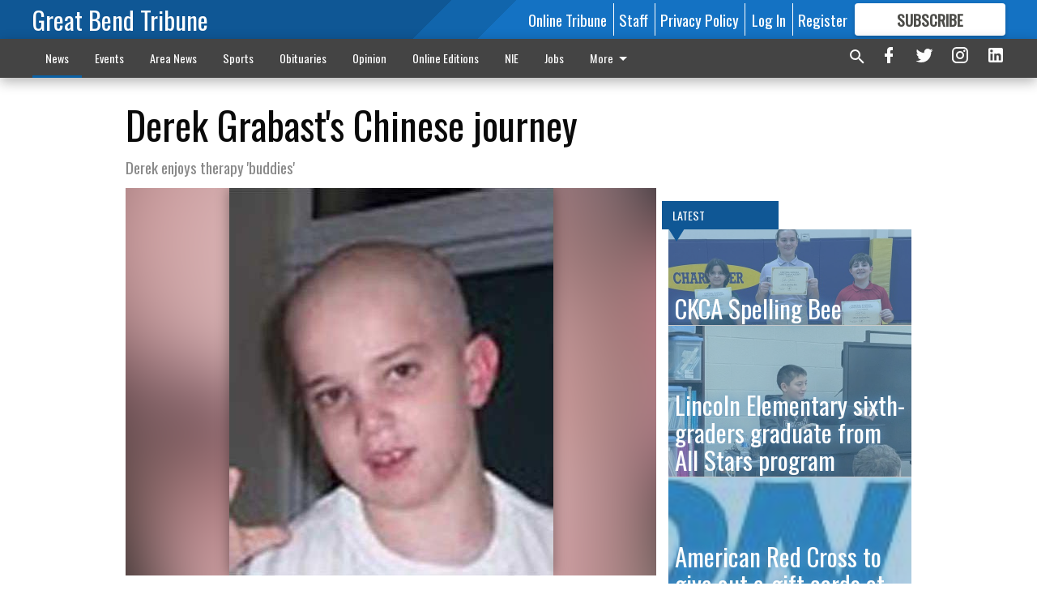

--- FILE ---
content_type: text/html; charset=utf-8
request_url: https://www.gbtribune.com/news/local-news/derek-grabasts-chinese-journey-2/?offset=1
body_size: 14818
content:




<div data-ajax-content-page-boundary>
    <div class="anvil-padding-bottom">
        
            
                
                    

<span data-page-tracker
      data-page-tracker-url="/news/local-news/ckca-spelling-bee/"
      data-page-tracker-title="CKCA Spelling Bee"
      data-page-tracker-pk="199363"
      data-page-tracker-analytics-payload="{&quot;view_data&quot;:{&quot;views_remaining&quot;:&quot;3&quot;},&quot;page_meta&quot;:{&quot;section&quot;:&quot;/news/local-news/&quot;,&quot;behind_paywall&quot;:true,&quot;page_id&quot;:199363,&quot;page_created_at&quot;:null,&quot;page_created_age&quot;:null,&quot;page_created_at_pretty&quot;:null,&quot;page_updated_at&quot;:&quot;2026-01-23 18:50:43.467941+00:00&quot;,&quot;page_updated_age&quot;:29383,&quot;tags&quot;:[],&quot;page_type&quot;:&quot;Article page&quot;,&quot;author&quot;:null,&quot;content_blocks&quot;:[&quot;Paragraph&quot;,&quot;Image&quot;],&quot;page_publication&quot;:null,&quot;character_count&quot;:376,&quot;word_count&quot;:57,&quot;paragraph_count&quot;:2,&quot;page_title&quot;:&quot;CKCA Spelling Bee&quot;}}"
>



<article class="anvil-article anvil-article--style--1" data-ajax-content-page-boundary>
    <header class="row expanded">
        <div class="column small-12 medium-10 medium-text-left">
            <div class="anvil-article__title">
                CKCA Spelling Bee
            </div>
            
        </div>
    </header>
    <div class="row expanded">
        <div class="column">
            <figure class="row expanded column no-margin">
                <div class="anvil-images__image-container">

                    
                    
                    
                    

                    
                    

                    
                    

                    <picture class="anvil-images__image anvil-images__image--multiple-source anvil-images__image--main-article">
                        <source media="(max-width: 768px)" srcset="https://gbtribune.cdn-anvilcms.net/media/images/2026/01/23/images/new_lgp_ckcssspellingbeepic1.max-752x423.jpg 1x, https://gbtribune.cdn-anvilcms.net/media/images/2026/01/23/images/new_lgp_ckcssspellingbeepic1.max-1504x846.jpg 2x">
                        <source media="(max-width: 1024px)" srcset="https://gbtribune.cdn-anvilcms.net/media/images/2026/01/23/images/new_lgp_ckcssspellingbeepic1.max-656x369.jpg 1x, https://gbtribune.cdn-anvilcms.net/media/images/2026/01/23/images/new_lgp_ckcssspellingbeepic1.max-1312x738.jpg 2x">
                        <img src="https://gbtribune.cdn-anvilcms.net/media/images/2026/01/23/images/new_lgp_ckcssspellingbeepic1.max-1200x675.jpg" srcset="https://gbtribune.cdn-anvilcms.net/media/images/2026/01/23/images/new_lgp_ckcssspellingbeepic1.max-1200x675.jpg 1x, https://gbtribune.cdn-anvilcms.net/media/images/2026/01/23/images/new_lgp_ckcssspellingbeepic1.max-2400x1350.jpg 2x" class="anvil-images__image--shadow">
                    </picture>

                    
                    
                    <img src="https://gbtribune.cdn-anvilcms.net/media/images/2026/01/23/images/new_lgp_ckcssspellingbeepic1.max-752x423.jpg" alt="new_lgp_ckcaaspellingbeepic" class="anvil-images__background--glass"/>
                </div>
                
                    <figcaption class="image-caption anvil-padding-bottom">
                        Courtesy photo
Rhett Zecha, Sophis Strecker, and Emma Moses
                        
                    </figcaption>
                
            </figure>
            <div class="anvil-article__stream-wrapper">
                <div class="row expanded">
                    <div class="column small-12 medium-8">
                        
<span data-component="Byline"
      data-prop-author-name=""
      data-prop-published-date=""
      data-prop-updated-date="2026-01-23T12:50:43.467941-06:00"
      data-prop-publication=""
      data-prop-profile-picture=""
      data-prop-profile-picture-style="circle"
      data-prop-author-page-url=""
      data-prop-twitter-handle=""
      data-prop-sass-prefix="style--1"
>
</span>

                    </div>
                    <div class="column small-12 medium-4 align-middle">
                        
<div data-component="ShareButtons"
     data-prop-url="https://www.gbtribune.com/news/local-news/ckca-spelling-bee/"
     data-prop-sass-prefix="style--1"
     data-prop-show-facebook="true"
     data-prop-show-twitter="true">
</div>

                    </div>
                </div>
            </div>
            
            <div class="row expanded">
                <div class="column anvil-padding-bottom">
                    <div class="anvil-article__body">
                        
                        <div id="articleBody199363">
                            
                                <div class="anvil-article__stream-wrapper">
                                    <div>
                                        Central Kansas Christian Academy held its school spelling bee on Wednesday. Classroom winners from grades 3-8 had the opportunity to showcase their spelling skills in a school-wide competition using the Scripps National Spelling Bee program.
Rhett Zecha, 4th grade, took home first place; Sophia Strecker, 6th grade, was runner-up; and Emma Moses 3rd grader, was the alternate.
                                    </div>
                                    


<span data-paywall-config='{&quot;views&quot;:{&quot;remaining&quot;:3,&quot;total&quot;:3},&quot;registration_wall_enabled&quot;:true,&quot;user_has_online_circulation_subscription&quot;:false}'>
</span>
<div id="paywall-card" class="row expanded column" data-page="199363">
    <section class="anvil-paywall-hit anvil-paywall-hit--style--1">
        <div data-component="Paywall"
             data-n-prop-page-pk="199363"
             data-prop-page-url="https://www.gbtribune.com/news/local-news/ckca-spelling-bee/"
             data-prop-block-regwall="false"
             data-prop-page-ajax-url="https://www.gbtribune.com/news/local-news/derek-grabasts-chinese-journey-2/?offset=1&create_license=true"
             data-prop-privacy-policy-url="https://www.gbtribune.com/privacy-policy/"
             data-prop-terms-of-use-url="https://www.gbtribune.com/terms-of-service/"
        ></div>
    </section>
</div>

                                </div>
                            
                        </div>
                    </div>
                </div>
            </div>
        </div>
        <div class="column content--rigid">
            <div class="row expanded column center-content anvil-padding-bottom" id="articleBody199363Ad">
                


<div data-collapse-exclude>
    <div data-component="DynamicAdSlot" data-prop-sizes="[[300, 250], [300, 600]]" data-prop-size-mapping="[{&quot;viewport&quot;: [0, 0], &quot;sizes&quot;: [[300, 250]]}, {&quot;viewport&quot;: [768, 0], &quot;sizes&quot;: [[300, 600]]}]"
        data-prop-dfp-network-id="30642078" data-prop-ad-unit="anvil-skyscraper"
        data-prop-targeting-arguments="{&quot;page_type&quot;: &quot;article page&quot;, &quot;page_id&quot;: 199363, &quot;section&quot;: &quot;Local News&quot;, &quot;rate_card&quot;: &quot;Default Rate Card&quot;, &quot;site&quot;: &quot;www.gbtribune.com&quot;, &quot;uri&quot;: &quot;/news/local-news/derek-grabasts-chinese-journey-2/&quot;}" data-prop-start-collapsed="False"></div>
</div>


            </div>
            <div class="row expanded column center-content anvil-padding-bottom" data-smart-collapse>
                

<div data-snippet-slot="top-page-right" >
    
                    
                    
                        
<div class="anvil-label anvil-label--style--1 ">
    <span class="anvil-label
                 anvil-label--pip anvil-label--pip--down anvil-label--pip--bottom anvil-label--pip--left
                anvil-label--offset
                
                ">
        
            <span class="anvil-label__item">
            Latest
            </span>
        
        
        
        
            </span>
        
</div>

                    
                    

    <div class="anvil-content-list-wrapper">
        
        
        <ul class="anvil-content-list">
            
                <li class="anvil-content-list__item
                    anvil-content-list__item--dividers
                    anvil-content-list__item--fullbackground anvil-content-list__item--fullbackground--style--1
                    ">

                    
                        <a href="/news/local-news/lincoln-elementary-sixth-graders-graduate-from-all-stars-program/" class="anvil-content-list__image">
                            
                                
                                <img alt="new_lgp_allstarspic" class="anvil-content-list__image--focus" height="401" src="https://gbtribune.cdn-anvilcms.net/media/images/2026/01/23/images/new_lgp_allstarspic1.8a246094.fill-600x500-c80.jpg" width="480">
                            
                        </a>
                    

                    <a class="anvil-content-list__text" href="/news/local-news/lincoln-elementary-sixth-graders-graduate-from-all-stars-program/">
                        <div class="anvil-content-list__title">
                                Lincoln Elementary sixth-graders graduate from All Stars program
                        </div>
                        
                    </a>
                </li>
            
                <li class="anvil-content-list__item
                    anvil-content-list__item--dividers
                    anvil-content-list__item--fullbackground anvil-content-list__item--fullbackground--style--1
                    ">

                    
                        <a href="/news/local-news/american-red-cross-to-give-out-e-gift-cards-at-barton-blood-drive/" class="anvil-content-list__image">
                            
                                
                                <img alt="BCC logo" class="anvil-content-list__image--focus" height="75" src="https://gbtribune.cdn-anvilcms.net/media/images/2019/04/12/images/BCC_logo.d2e4d1df.fill-600x500-c80.jpg" width="90">
                            
                        </a>
                    

                    <a class="anvil-content-list__text" href="/news/local-news/american-red-cross-to-give-out-e-gift-cards-at-barton-blood-drive/">
                        <div class="anvil-content-list__title">
                                American Red Cross to give out e-gift cards at Barton blood drive
                        </div>
                        
                    </a>
                </li>
            
                <li class="anvil-content-list__item
                    anvil-content-list__item--dividers
                    anvil-content-list__item--fullbackground anvil-content-list__item--fullbackground--style--1
                    ">

                    
                        <a href="/news/local-news/county-counselor-search-continues/" class="anvil-content-list__image">
                            
                                
                                <img alt="barton county logo" class="anvil-content-list__image--focus" height="102" src="https://gbtribune.cdn-anvilcms.net/media/images/2025/09/24/images/barton_county_logo.0bef285b.fill-600x500-c80.jpg" width="123">
                            
                        </a>
                    

                    <a class="anvil-content-list__text" href="/news/local-news/county-counselor-search-continues/">
                        <div class="anvil-content-list__title">
                                County Counselor search continues
                        </div>
                        
                    </a>
                </li>
            
                <li class="anvil-content-list__item
                    anvil-content-list__item--dividers
                    anvil-content-list__item--fullbackground anvil-content-list__item--fullbackground--style--1
                    ">

                    
                        <a href="/news/local-news/subject-arrested-after-wednesday-evening-stand-off/" class="anvil-content-list__image">
                            
                                
                                <img alt="standoff jan 21 2026" class="anvil-content-list__image--focus" height="500" src="https://gbtribune.cdn-anvilcms.net/media/images/2026/01/23/images/new_mag_standoff1.a98cc2e5.fill-600x500-c80.jpg" width="600">
                            
                        </a>
                    

                    <a class="anvil-content-list__text" href="/news/local-news/subject-arrested-after-wednesday-evening-stand-off/">
                        <div class="anvil-content-list__title">
                                Subject arrested after Wednesday evening stand-off
                        </div>
                        
                    </a>
                </li>
            
        </ul>
    </div>


                
</div>
            </div>
        </div>
        <div class="anvil-padding-bottom--minor anvil-padding-top--minor column small-12 center-content anvil-margin
        content__background--neutral-theme" data-smart-collapse>
            

<div data-snippet-slot="after_article" >
    

<div class="column shrink anvil-padding-top anvil-padding-bottom">
    
        


<div data-collapse-exclude>
    <div data-component="DynamicAdSlot" data-prop-sizes="[[300, 250], [320, 50], [300, 50], [970, 90], [728, 90], [660, 90], [990, 90]]" data-prop-size-mapping="[{&quot;viewport&quot;: [0, 0], &quot;sizes&quot;: [[300, 250], [320, 50], [300, 50]]}, {&quot;viewport&quot;: [1024, 0], &quot;sizes&quot;: [[970, 90], [728, 90], [660, 90]]}, {&quot;viewport&quot;: [1440, 0], &quot;sizes&quot;: [[990, 90], [970, 90], [728, 90], [660, 90]]}]"
        data-prop-dfp-network-id="30642078" data-prop-ad-unit="anvil-banner"
        data-prop-targeting-arguments="{&quot;page_type&quot;: &quot;article page&quot;, &quot;page_id&quot;: 199363, &quot;section&quot;: &quot;Local News&quot;, &quot;rate_card&quot;: &quot;Default Rate Card&quot;, &quot;site&quot;: &quot;www.gbtribune.com&quot;, &quot;uri&quot;: &quot;/news/local-news/derek-grabasts-chinese-journey-2/&quot;}" data-prop-start-collapsed="False"></div>
</div>


    
</div>
</div>
        </div>
    </div>
</article>

</span>


                
            
        
    </div>
</div>


<span data-inf-scroll-query="scroll_content_page_count" data-inf-scroll-query-value="1">
</span>

<div class="row anvil-padding pagination align-center"
     
     data-inf-scroll-url="/news/local-news/derek-grabasts-chinese-journey-2/?offset=2"
     >
    <div class="column shrink anvil-loader-wrapper">
        <div class="anvil-loader anvil-loader--style--1"></div>
    </div>
</div>


--- FILE ---
content_type: text/html; charset=utf-8
request_url: https://www.google.com/recaptcha/api2/aframe
body_size: 266
content:
<!DOCTYPE HTML><html><head><meta http-equiv="content-type" content="text/html; charset=UTF-8"></head><body><script nonce="2eGJuZlNS0mWOo-9Hc1AqQ">/** Anti-fraud and anti-abuse applications only. See google.com/recaptcha */ try{var clients={'sodar':'https://pagead2.googlesyndication.com/pagead/sodar?'};window.addEventListener("message",function(a){try{if(a.source===window.parent){var b=JSON.parse(a.data);var c=clients[b['id']];if(c){var d=document.createElement('img');d.src=c+b['params']+'&rc='+(localStorage.getItem("rc::a")?sessionStorage.getItem("rc::b"):"");window.document.body.appendChild(d);sessionStorage.setItem("rc::e",parseInt(sessionStorage.getItem("rc::e")||0)+1);localStorage.setItem("rc::h",'1769223631518');}}}catch(b){}});window.parent.postMessage("_grecaptcha_ready", "*");}catch(b){}</script></body></html>